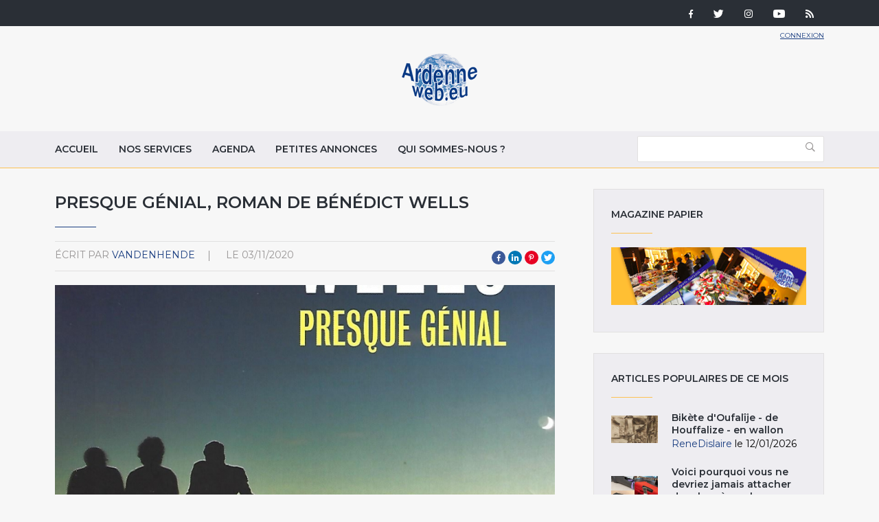

--- FILE ---
content_type: text/html; charset=utf-8
request_url: https://www.ardenneweb.eu/reportages/2020/presque-genial-roman-de-benedict-wells
body_size: 9591
content:
<!DOCTYPE html>
<html lang="fr" class="no-js">
<head>
  <meta http-equiv="X-UA-Compatible" content="IE=edge,chrome=1" />
<!--   <link href="https://fonts.googleapis.com/css?family=Open+Sans:300,400,700|Roboto+Condensed:400,700" rel="stylesheet"> -->
  <link href="https://fonts.googleapis.com/css?family=Roboto+Condensed:400,700|Roboto:300,400,700" rel="stylesheet">
  <meta http-equiv="Content-Type" content="text/html; charset=utf-8" />
<link rel="shortcut icon" href="https://www.ardenneweb.eu/misc/favicon.ico" type="image/vnd.microsoft.icon" />
<meta name="description" content="Synopsis Francis, dix-sept ans, vit avec sa mère dans un trailer park, à Claymont, New Jersey." />
<meta name="generator" content="Drupal 7 (https://www.drupal.org)" />
<link rel="canonical" href="https://www.ardenneweb.eu/reportages/2020/presque-genial-roman-de-benedict-wells" />
<link rel="shortlink" href="https://www.ardenneweb.eu/node/19747" />
  <meta http-equiv="cleartype" content="on">
  <meta name="MobileOptimized" content="width">
  <meta name="HandheldFriendly" content="true">
  <meta name="viewport" content="width=device-width">
  <meta http-equiv="cleartype" content="on">

  <link type="text/css" rel="stylesheet" href="https://www.ardenneweb.eu/sites/default/files/css/css_xE-rWrJf-fncB6ztZfd2huxqgxu4WO-qwma6Xer30m4.css" media="all" />
<link type="text/css" rel="stylesheet" href="https://www.ardenneweb.eu/sites/default/files/css/css_vZ7OMldNxT0kN_1nW7_5iIquAxAdcU-aJ-ucVab5t40.css" media="all" />
<link type="text/css" rel="stylesheet" href="https://www.ardenneweb.eu/sites/default/files/css/css_8VfY6bfmuOfS1QNbXo28NwJInqs6vEoVDmLOXYKjBz8.css" media="all" />
<link type="text/css" rel="stylesheet" href="https://www.ardenneweb.eu/sites/default/files/css/css_hPh4j5PuQ-dtdSha_nfm_WPWsearzk1K7YkZPPxWWWw.css" media="all" />

  <script type="text/javascript" src="https://www.ardenneweb.eu/sites/default/files/js/js_ypadrG4kz9-JBpNOXmgjyVozLCJG_1RP3Ig-iqWR8n0.js"></script>
<script type="text/javascript" src="https://www.ardenneweb.eu/sites/default/files/js/js_NGDavWDB0f1KzCFZNg8koUZd0tchKQKnmISU5yr_PB8.js"></script>
<script type="text/javascript">
<!--//--><![CDATA[//><!--
(function(i,s,o,g,r,a,m){i["GoogleAnalyticsObject"]=r;i[r]=i[r]||function(){(i[r].q=i[r].q||[]).push(arguments)},i[r].l=1*new Date();a=s.createElement(o),m=s.getElementsByTagName(o)[0];a.async=1;a.src=g;m.parentNode.insertBefore(a,m)})(window,document,"script","https://www.google-analytics.com/analytics.js","ga");ga("create", "UA-1366390-1", {"cookieDomain":"auto"});ga("set", "anonymizeIp", true);ga("send", "pageview");
//--><!]]>
</script>
<script type="text/javascript" src="https://www.ardenneweb.eu/sites/default/files/js/js_j0I2wsPlP5iOAapIFiJdeU9p2u4RM99G0qw6PNAO7H4.js"></script>
<script type="text/javascript">
<!--//--><![CDATA[//><!--
jQuery.extend(Drupal.settings, {"basePath":"\/","pathPrefix":"","ajaxPageState":{"theme":"ardenne","theme_token":"Ypt6r47_l2tfamJCOpJ1a2X46UZh6J3nXh5h3tw0w90","js":{"modules\/statistics\/statistics.js":1,"sites\/all\/modules\/jquery_update\/replace\/jquery\/1.10\/jquery.min.js":1,"misc\/jquery-extend-3.4.0.js":1,"misc\/jquery-html-prefilter-3.5.0-backport.js":1,"misc\/jquery.once.js":1,"misc\/drupal.js":1,"public:\/\/languages\/fr_-aAP5s8_Fjd5vXZoyQevg0Wfpp_0mhjQyYJVghFXxeg.js":1,"sites\/all\/libraries\/colorbox\/jquery.colorbox-min.js":1,"sites\/all\/modules\/colorbox\/js\/colorbox.js":1,"sites\/all\/modules\/colorbox\/styles\/default\/colorbox_style.js":1,"sites\/all\/modules\/video\/js\/video.js":1,"sites\/all\/modules\/better_exposed_filters\/better_exposed_filters.js":1,"sites\/all\/modules\/google_analytics\/googleanalytics.js":1,"0":1,"sites\/all\/themes\/custom\/ardenne\/js\/jquery-ui.js":1,"sites\/all\/themes\/custom\/ardenne\/js\/scripts.min.js":1},"css":{"modules\/system\/system.base.css":1,"modules\/system\/system.menus.css":1,"modules\/system\/system.messages.css":1,"modules\/system\/system.theme.css":1,"modules\/comment\/comment.css":1,"modules\/field\/theme\/field.css":1,"modules\/node\/node.css":1,"modules\/search\/search.css":1,"modules\/user\/user.css":1,"sites\/all\/modules\/views\/css\/views.css":1,"sites\/all\/modules\/ckeditor\/css\/ckeditor.css":1,"sites\/all\/modules\/colorbox\/styles\/default\/colorbox_style.css":1,"sites\/all\/modules\/ctools\/css\/ctools.css":1,"sites\/all\/modules\/tagclouds\/tagclouds.css":1,"sites\/all\/modules\/video\/css\/video.css":1,"sites\/all\/modules\/social_media_links\/social_media_links.css":1,"sites\/all\/themes\/custom\/ardenne\/css\/jquery-ui.css":1,"sites\/all\/themes\/custom\/ardenne\/css\/styles.css":1}},"colorbox":{"opacity":"0.85","current":"{current} of {total}","previous":"\u00ab Prev","next":"Next \u00bb","close":"Fermer","maxWidth":"98%","maxHeight":"98%","fixed":true,"mobiledetect":true,"mobiledevicewidth":"480px","specificPagesDefaultValue":"admin*\nimagebrowser*\nimg_assist*\nimce*\nnode\/add\/*\nnode\/*\/edit\nprint\/*\nprintpdf\/*\nsystem\/ajax\nsystem\/ajax\/*"},"better_exposed_filters":{"datepicker":false,"slider":false,"settings":[],"autosubmit":false,"views":{"reportages":{"displays":{"block":{"filters":[]},"block_5":{"filters":[]},"block_4":{"filters":[]},"block_9":{"filters":[]},"block_6":{"filters":[]},"block_7":{"filters":[]}}},"pub":{"displays":{"block":{"filters":[]}}},"nos_collaborateurs":{"displays":{"block_5":{"filters":[]}}}}},"urlIsAjaxTrusted":{"\/archive":true},"googleanalytics":{"trackOutbound":1,"trackMailto":1,"trackDownload":1,"trackDownloadExtensions":"7z|aac|arc|arj|asf|asx|avi|bin|csv|doc(x|m)?|dot(x|m)?|exe|flv|gif|gz|gzip|hqx|jar|jpe?g|js|mp(2|3|4|e?g)|mov(ie)?|msi|msp|pdf|phps|png|ppt(x|m)?|pot(x|m)?|pps(x|m)?|ppam|sld(x|m)?|thmx|qtm?|ra(m|r)?|sea|sit|tar|tgz|torrent|txt|wav|wma|wmv|wpd|xls(x|m|b)?|xlt(x|m)|xlam|xml|z|zip","trackColorbox":1},"statistics":{"data":{"nid":"19747"},"url":"\/modules\/statistics\/statistics.php"}});
//--><!]]>
</script>

  <!-- CDN HTML5SHIV -->
  <!--[if lte IE 8]>
    <script src="https://cdnjs.cloudflare.com/ajax/libs/html5shiv/3.7.2/html5shiv.js"></script>
  <![endif]-->

  <!-- Less than IE 9 update message -->
  <!--[if lte IE 8]>
    <style type="text/css">
      #update-ie                      {width:100%; position:absolute; left:0; top:0; z-index:999999; background:url(/sites/all/themes/custom/ardenne/images/update-ie/bg.jpg) left top repeat-x;}
      #update-ie a.lk-closeie         {display:inline-block; text-decoration:none; color:#fff; position:absolute; right:10px; top:10px; padding:3px 5px; background:#999;}
      #update-ie ul                   {width:100%; height:160px; margin:0 auto; padding:0; overflow:hidden;}
      #update-ie ul li                {float:left; width:230px; height:160px; margin:0; padding:0; list-style:none;}
      #update-ie ul li.first          {padding-left:20px;}
      #update-ie ul li.last           {padding:0; background:none;}
      #update-ie ul li h3             {font-size:16px; line-height:22px; font-weight:bold; color:#fff; margin:0; padding:20px 0 10px;}
      #update-ie ul li h3 strong      {font-size:22px; color:#3bc0e9;}
      #update-ie ul li p              {font-size:12px; line-height:14px; font-style:italic; color:#fff; margin:0; padding:0;}
      #update-ie ul li a, a:visited   {font-size:12px; color:#999; text-decoration:none; outline:none;}
      #update-ie ul li a:hover        {color:#fff;}
      #update-ie ul li a              {display:block; width:230px; line-height:70px; text-align:center; margin:0; padding:90px 0 0; overflow:hidden;}
      #update-ie ul li a.lk-ff        {background:url(/sites/all/themes/custom/ardenne/assets/images/update-ie/lk-ff.jpg) 0 0 no-repeat;}
      #update-ie ul li a.lk-ff:hover  {background:url(/sites/all/themes/custom/ardenne/assets/images/update-ie/lk-ff.jpg) 0 -160px no-repeat;}
      #update-ie ul li a.lk-gc        {background:url(/sites/all/themes/custom/ardenne/assets/images/update-ie/lk-gc.jpg) 0 0 no-repeat;}
      #update-ie ul li a.lk-gc:hover  {background:url(/sites/all/themes/custom/ardenne/assets/images/update-ie/lk-gc.jpg 0 -160px no-repeat;}
      #update-ie ul li a.lk-ie        {background:url(/sites/all/themes/custom/ardenne/assets/images/update-ie/lk-ie.jpg) 0 0 no-repeat;}
      #update-ie ul li a.lk-ie:hover  {background:url(/sites/all/themes/custom/ardenne/assets/images/update-ie/lk-ie.jpg) 0 -160px no-repeat;}
    </style>
    <div id="update-ie">
      <a class="lk-closeie" href='#' onclick='javascript:this.parentNode.style.display="none"; return false;'>close</a>
      <ul>
        <li class="first">
          <h3>You are using an<br />outdated browser</h3>
          <p>For a better experience using this site, please upgrade to a modern web browser.</p>
        </li>
        <li><a class="lk-ie" href="http://windows.microsoft.com/fr-fr/internet-explorer/download-ie" title="Download Internet Explorer" target="_blank">Update to Internet Explorer</a></li>
        <li><a class="lk-ff" href="http://www.mozilla.org/fr/firefox" title="Download Firefox" target="_blank">Update to Mozilla Firefox</a></li>
        <li class="last"><a class="lk-gc" href="http://www.google.com/chrome" title="Download Google Chrome" target="_blank">Update to Google Chrome</a></li>
      </ul>
    </div>
  <![endif]-->

  <title>PRESQUE GÉNIAL, roman de Bénédict Wells | Ardenne Web</title>
</head>
<!--[if lte IE 7]><body class="lt-ie10 lt-ie9 lt-ie8 html not-front not-logged-in one-sidebar sidebar-second page-node page-node- page-node-19747 node-type-reportage"><![endif]-->
<!--[if IE 8]><body class="lt-ie10 lt-ie9 ie8 html not-front not-logged-in one-sidebar sidebar-second page-node page-node- page-node-19747 node-type-reportage"><![endif]-->
<!--[if IE 9]><body class="lt-ie10 ie9 html not-front not-logged-in one-sidebar sidebar-second page-node page-node- page-node-19747 node-type-reportage"><![endif]-->
<!--[if gt IE 9]><!--><body class="html not-front not-logged-in one-sidebar sidebar-second page-node page-node- page-node-19747 node-type-reportage"><!--<![endif]-->
  <noscript>
    <div class="noscript">This website requires javascript to work properly.</div>
  </noscript>
    <!-- Region Tools -->
  <div id="tools">  <div class="region region-tools">
    <div id="block-multiblock-3" class="block block-multiblock block-social-media-links block-social-media-links-social-media-links-instance">

    
  <div class="content">
    <ul class="social-media-links platforms inline horizontal"><li  class="facebook first"><a href="https://www.facebook.com/ardenneweb/" target="_blank" rel="nofollow" title="Facebook"><img src="https://www.ardenneweb.eu/sites/all/modules/social_media_links/libraries/elegantthemes/PNG/facebook.png" alt="Facebook icon" /></a></li><li  class="twitter"><a href="http://www.twitter.com/ardenneweb" target="_blank" rel="nofollow" title="Twitter"><img src="https://www.ardenneweb.eu/sites/all/modules/social_media_links/libraries/elegantthemes/PNG/twitter.png" alt="Twitter icon" /></a></li><li  class="instagram"><a href="http://www.instagram.com/ardenneweb" target="_blank" rel="nofollow" title="Instagram"><img src="https://www.ardenneweb.eu/sites/all/modules/social_media_links/libraries/elegantthemes/PNG/instagram.png" alt="Instagram icon" /></a></li><li  class="youtube_channel"><a href="http://www.youtube.com/channel/UCXU6U5vC8wOwoDn1-1J1ofA" target="_blank" rel="nofollow" title="Youtube (Channel)"><img src="https://www.ardenneweb.eu/sites/all/modules/social_media_links/libraries/elegantthemes/PNG/youtube.png" alt="Youtube (Channel) icon" /></a></li><li  class="rss last"><a href="https://www.ardenneweb.eu/rss.xml" target="_blank" rel="nofollow" title="RSS"><img src="https://www.ardenneweb.eu/sites/all/modules/social_media_links/libraries/elegantthemes/PNG/rss.png" alt="RSS icon" /></a></li></ul>  </div>
</div>
  </div>
</div>
<header>
  <div class="container">
    <div class="section-header">
		      <div class="header__name-and-slogan">
	      		      <a href="/" title="Accueil" rel="home" class="header__logo"><img width="112" height="31" src="https://www.ardenneweb.eu/sites/all/themes/custom/ardenne/logo.png" alt="Accueil" class="header__logo-image" /></a>
		    
        
        
      </div>
    
		  <!-- Region Header -->
	  <section id="header">
		    <div class="region region-header">
    <div id="block-block-4" class="block block-block">

    
  <div class="content">
    <p><a href="/user">Connexion</a></p>
  </div>
</div>
  </div>
	  </section>
	    </div>

  </div>

</header>

<nav id="navigation">
  <div class="container">
	<!-- Region Navigation -->
  <a href="#" class="mobile-menu"><span></span></a>
	  <div class="region region-navigation">
    <div id="block-system-main-menu" class="block block-system block-menu">

    
  <div class="content">
    <ul class="menu"><li class="first leaf"><a href="/" title="">Accueil</a></li>
<li class="leaf"><a href="/nos-services">Nos services</a></li>
<li class="leaf"><a href="/agenda">Agenda</a></li>
<li class="leaf"><a href="/annonces">Petites annonces</a></li>
<li class="last leaf"><a href="/qui-sommes-nous">Qui sommes-nous ?</a></li>
</ul>  </div>
</div>
<div id="block-views-exp-reportages-page-2" class="block block-views">

    
  <div class="content">
    <form action="/archive" method="get" id="views-exposed-form-reportages-page-2" accept-charset="UTF-8"><div><div class="views-exposed-form">
  <div class="views-exposed-widgets clearfix">
          <div id="edit-body-value-wrapper" class="views-exposed-widget views-widget-filter-body_value">
                  <label for="edit-body-value">
            Insérer un ou plusieurs mot(s)-clé(s)          </label>
                        <div class="views-widget">
          <div class="form-item form-type-textfield form-item-body-value">
 <input type="text" id="edit-body-value" name="body_value" value="" size="30" maxlength="128" class="form-text" />
</div>
        </div>
              </div>
                    <div class="views-exposed-widget views-submit-button">
      <input type="submit" id="edit-submit-reportages" value="Appliquer" class="form-submit" />    </div>
      </div>
</div>
</div></form>  </div>
</div>
  </div>
  </div>
</nav>

<div id="content-to-resize">
<div id="main" class="layout-3col__left-content">
  <div class="container">
    
    <div id="maincontent">
      <!-- Region Content -->
      			              <h1>PRESQUE GÉNIAL, roman de Bénédict Wells</h1>
                  
      
        <div class="region region-content">
    <div id="block-views-reportages-block-5" class="block block-views">

    
  <div class="content">
    <div class="view view-reportages view-id-reportages view-display-id-block_5 view-dom-id-6dc9b9f0527ccc51877a27d9a48889b7">
        
  
  
      <div class="view-content">
        <div class="views-row views-row-1 views-row-odd views-row-first views-row-last">
      
  <div class="views-field views-field-name">    <span class="views-label views-label-name">écrit par</span>    <span class="field-content"><a href="/users/vandenhende" title="Voir le profil utilisateur." class="username" xml:lang="" about="/users/vandenhende" typeof="sioc:UserAccount" property="foaf:name" datatype="">VandenHende</a></span>  </div>  
  <div class="views-field views-field-created">    <span class="views-label views-label-created">le</span>    <span class="field-content">03/11/2020</span>  </div>  </div>
    </div>
  
  
  
  
  
  
</div>  </div>
</div>
<div id="block-social-share-social-share" class="block block-social-share">

    
  <div class="content">
    <ul><li class="social-share-item-facebook first"><a href="http://facebook.com/sharer.php?u=https%3A%2F%2Fwww.ardenneweb.eu%2Freportages%2F2020%2Fpresque-genial-roman-de-benedict-wells&amp;t=PRESQUE%20G%C3%89NIAL%2C%20roman%20de%20B%C3%A9n%C3%A9dict%20Wells" class="social-share-facebook" title="Share to Facebook" target="_blank">Facebook</a></li>
<li class="social-share-item-linkedin"><a href="http://www.linkedin.com/shareArticle?url=https%3A%2F%2Fwww.ardenneweb.eu%2Freportages%2F2020%2Fpresque-genial-roman-de-benedict-wells&amp;mini=true&amp;title=PRESQUE%20G%C3%89NIAL%2C%20roman%20de%20B%C3%A9n%C3%A9dict%20Wells&amp;ro=false&amp;summary=&amp;source=" class="social-share-linkedin" title="Share to LinkedIn" target="_blank">LinkedIn</a></li>
<li class="social-share-item-pinterest"><a href="http://pinterest.com/pin/create/button/?url=https%3A%2F%2Fwww.ardenneweb.eu%2Freportages%2F2020%2Fpresque-genial-roman-de-benedict-wells&amp;media=&amp;description=" class="social-share-pinterest" title="Share to Pinterest" target="_blank">Pinterest</a></li>
<li class="social-share-item-twitter last"><a href="http://twitter.com/intent/tweet?url=https%3A%2F%2Fwww.ardenneweb.eu%2Freportages%2F2020%2Fpresque-genial-roman-de-benedict-wells&amp;text=PRESQUE%20G%C3%89NIAL%2C%20roman%20de%20B%C3%A9n%C3%A9dict%20Wells" class="social-share-twitter" title="Share to Twitter" target="_blank">Twitter</a></li>
</ul>  </div>
</div>
<div id="block-views-reportages-block-4" class="block block-views">

    
  <div class="content">
    <div class="view view-reportages view-id-reportages view-display-id-block_4 view-dom-id-96c5e444ceeae55a3266404d1019ecff">
        
  
  
      <div class="view-content">
        <div class="views-row views-row-1 views-row-odd views-row-first views-row-last">
      
  <div class="views-field views-field-field-image">        <div class="field-content"><img typeof="foaf:Image" src="https://www.ardenneweb.eu/sites/default/files/styles/header/public/VandenHende/presque_genial_slatkine.jpg?itok=q-ZX0qe5" width="840" height="495" alt="" /></div>  </div>  </div>
    </div>
  
  
  
  
  
  
</div>  </div>
</div>
<div id="block-system-main" class="block block-system">

    
  <div class="content">
    <div  about="/reportages/2020/presque-genial-roman-de-benedict-wells" typeof="sioc:Item foaf:Document" class="ds-1col node node-reportage node-promoted view-mode-full clearfix">

  
  <div class="field field-name-body field-type-text-with-summary field-label-hidden"><div class="field-items"><div class="field-item even" property="content:encoded"><p><em><strong>Synopsis</strong></em></p>
<p>Francis, dix-sept ans, vit avec sa mère dans un trailer park, à Claymont, New Jersey. Lorsqu’il apprend qu’il est le fils d’un donneur anonyme sélectionné pour son QI, Francis se met en tête de retrouver son géniteur. Il entraîne dans son road trip son meilleur ami, le geek Grover, et la mystérieuse Anne-May, dont il vient de tomber amoureux.</p>
<p><em><strong>L’auteur</strong></em></p>
<p>Benedict Wells est né en 1984 à Munich. A l’âge de 6 ans il commença son parcours dans trois internats bavarois. Après son diplôme en 2003, il emménagea à Berlin. C’est là qu’il décida de se consacrer à l’écriture plutôt qu’à des études universitaires. Pour assurer sa subsistance, il fit plusieurs petits boulots. En 2008, il publia un premier roman applaudi par la critique Becks letzter Sommer, qui lui valut le prix Bayerischer Kunstförderpreis (prix Bavarois des arts et de la littérature). Le roman a été adapté à l’écran et projeté dans les salles de cinéma en 2015. Son troisième roman « Fast genial » a acquis une grande notoriété et s’est retrouvé au classement des meilleures ventes pendant plusieurs mois. Après des années passées à Barcelone, Wells est récemment rentré à Berlin. Benedict Wells, 34 ans, est déjà l’auteur de cinq romans, dont « La Fin de la solitude » et « Le Dernier été ». En 2019 il publie un recueil de nouvelles  « La vérité sur le mensonge » (RL2019).  « Presque génial » parait en français à la RL2020. Il est traduit dans 34 langues</p>
<p>Traducteur : Dominique Autrand</p>
<p><em><strong>Editeur SLATKINE &amp; CIE à Genève</strong></em></p>
<p>Format 14 X 21 CM</p>
<p>Nombre de pages           416</p>
<p>Type de reliure BROCHÉ</p>
<p>ISBN      9782889441471</p>
<p>EAN13  9782889441471</p>
<p>Prix : 20€</p>
</div></div></div></div>

  </div>
</div>
<div id="block-views-reportages-block-9" class="block block-views">

    
  <div class="content">
    <div class="view view-reportages view-id-reportages view-display-id-block_9 view-dom-id-b791a040c323806df21fe7398da4aaa9">
        
  
  
      <div class="view-content">
        <div class="views-row views-row-1 views-row-odd views-row-first views-row-last">
      
  <div class="views-field views-field-field-image">        <div class="field-content"><div class="item-list"><ul><li class="first last"><a href="https://www.ardenneweb.eu/sites/default/files/VandenHende/presque_genial_slatkine.jpg" title="PRESQUE GÉNIAL, roman de Bénédict Wells" class="colorbox" data-colorbox-gallery="gallery-node-19747-KlQNbbAmWfI" data-cbox-img-attrs="{&quot;title&quot;: &quot;&quot;, &quot;alt&quot;: &quot;&quot;}"><img typeof="foaf:Image" src="https://www.ardenneweb.eu/sites/default/files/styles/carre/public/VandenHende/presque_genial_slatkine.jpg?itok=6wRpUkbQ" width="300" height="300" alt="" title="" /></a></li>
</ul></div></div>  </div>  </div>
    </div>
  
  
  
  
  
  
</div>  </div>
</div>
<div id="block-views-reportages-block-6" class="block block-views">

    
  <div class="content">
    <div class="view view-reportages view-id-reportages view-display-id-block_6 view-dom-id-dfcfd33f30f130815fcb57a43f9771ca">
        
  
  
      <div class="view-content">
        <div class="views-row views-row-1 views-row-odd views-row-first views-row-last">
      
  <div class="views-field views-field-field-rubriques">        <div class="field-content"><a href="/reportages/rubriques/livres" typeof="skos:Concept" property="rdfs:label skos:prefLabel" datatype="">Livres</a>, <a href="/reportages/rubriques/roman" typeof="skos:Concept" property="rdfs:label skos:prefLabel" datatype="">Roman</a></div>  </div>  
  <div class="views-field views-field-totalcount">        <span class="field-content">58 lectures</span>  </div>  </div>
    </div>
  
  
  
  
  
  
</div>  </div>
</div>
<div id="block-views-nos-collaborateurs-block-5" class="block block-views">

    
  <div class="content">
    <div class="view view-nos-collaborateurs view-id-nos_collaborateurs view-display-id-block_5 view-dom-id-90c22964b410cbbab1e9d7c1df312a27">
        
  
  
      <div class="view-content">
        <div class="views-row views-row-1 views-row-odd views-row-first views-row-last">
      
  <div class="views-field views-field-picture">        <div class="field-content"><a href="/users/vandenhende"><img typeof="foaf:Image" src="https://www.ardenneweb.eu/sites/default/files/styles/carre/public/pictures/picture-204-1586619199.jpg?itok=n4IRK2eO" width="300" height="300" alt="Portrait de VandenHende" /></a></div>  </div>  
  <div class="views-field views-field-nothing">        <span class="field-content"><div class="nom"> Van den Hende&quot;</div>

<ul class="social-links">


</ul></span>  </div>  </div>
    </div>
  
  
  
  
  
  
</div>  </div>
</div>
  </div>

                <div class="region region-prefooter">
    <div id="block-views-reportages-block-7" class="block block-views">

    <h4>A lire aussi</h4>
  
  <div class="content">
    <div class="view view-reportages view-id-reportages view-display-id-block_7 view-dom-id-2ce20b3fceeeb530878009dc8d440104">
        
  
  
      <div class="view-content">
        <div class="views-row views-row-1 views-row-odd views-row-first">
      
  <div class="views-field views-field-field-image">        <div class="field-content"><a href="/reportages/2020/la-double-exposition-avec-les-illustrations-de-laurent-durieux-la-galerie-champaka"><img typeof="foaf:Image" src="https://www.ardenneweb.eu/sites/default/files/styles/listing/public/YvesCalbert/mortimer_8_inedit.jpg?itok=2Mmmu1SK" width="254" height="148" alt="" title="Illustration inédite (crayon sur papier) © Laurent Durieux" /></a></div>  </div>  
  <div class="views-field views-field-title">        <h2><a href="/reportages/2020/la-double-exposition-avec-les-illustrations-de-laurent-durieux-la-galerie-champaka">&quot;La double Exposition&quot;, avec les Illustrations de Laurent Durieux, à la &quot;Galerie Champaka&quot;, jusqu&#039;au 31 Janvier</a></h2>
<div class="meta-data"><a href="/users/yvescalbert" title="Voir le profil utilisateur." class="username" xml:lang="" about="/users/yvescalbert" typeof="sioc:UserAccount" property="foaf:name" datatype="">YvesCalbert</a> le 14/01/2026</div>  </div>  </div>
  <div class="views-row views-row-2 views-row-even">
      
  <div class="views-field views-field-field-image">        <div class="field-content"><a href="/reportages/2020/bikete-doufalije-de-houffalize-en-wallon"><img typeof="foaf:Image" src="https://www.ardenneweb.eu/sites/default/files/styles/listing/public/ReneDislaire/micha.png?itok=FnR-P3Og" width="254" height="148" alt="De Maurice Micha. Si vous ne voyez pas de bikète, changez de lunettes." title="Si vous ne voyez pas de bikète, changez de lunettes." /></a></div>  </div>  
  <div class="views-field views-field-title">        <h2><a href="/reportages/2020/bikete-doufalije-de-houffalize-en-wallon">Bikète d&#039;Oufalîje - de Houffalize - en wallon</a></h2>
<div class="meta-data"><a href="/users/renedislaire" title="Voir le profil utilisateur." class="username" xml:lang="" about="/users/renedislaire" typeof="sioc:UserAccount" property="foaf:name" datatype="">ReneDislaire</a> le 12/01/2026</div>  </div>  </div>
  <div class="views-row views-row-3 views-row-odd views-row-last">
      
  <div class="views-field views-field-field-image">        <div class="field-content"><a href="/reportages/comme-un-25-decembre-premier-roman-de-luce-caron"><img typeof="foaf:Image" src="https://www.ardenneweb.eu/sites/default/files/styles/listing/public/VandenHende/comme_un_25_des_meo_09_121.jpg?itok=cfnsNjm2" width="254" height="148" alt="" /></a></div>  </div>  
  <div class="views-field views-field-title">        <h2><a href="/reportages/comme-un-25-decembre-premier-roman-de-luce-caron">Comme un 25 décembre. Premier roman de Luce Caron</a></h2>
<div class="meta-data"><a href="/users/vandenhende" title="Voir le profil utilisateur." class="username" xml:lang="" about="/users/vandenhende" typeof="sioc:UserAccount" property="foaf:name" datatype="">VandenHende</a> le 25/12/2025</div>  </div>  </div>
    </div>
  
  
  
  
  
  
</div>  </div>
</div>
  </div>
          </div>

          <aside class="layout-3col__right-sidebar" role="complementary">
          <div class="region region-sidebar-second">
    <div id="block-block-2" class="block block-block">

    <h4>Magazine papier</h4>
  
  <div class="content">
    <p><a href="http://www.ardennesmagazine.be/z1-z2-journal-web/article.htm" target="_blank">Magazine papier</a></p>
  </div>
</div>
<div id="block-views-reportages-block" class="block block-views">

    <h4>Articles populaires de ce mois</h4>
  
  <div class="content">
    <div class="view view-reportages view-id-reportages view-display-id-block view-dom-id-0eb7c24b554c8621c8d4d7227cf4b8fb">
        
  
  
      <div class="view-content">
        <div class="views-row views-row-1 views-row-odd views-row-first">
      
  <div class="views-field views-field-field-image">        <div class="field-content"><a href="/reportages/2020/bikete-doufalije-de-houffalize-en-wallon"><img typeof="foaf:Image" src="https://www.ardenneweb.eu/sites/default/files/styles/thumb/public/ReneDislaire/micha.png?itok=zB-ZfJVJ" width="68" height="40" alt="De Maurice Micha. Si vous ne voyez pas de bikète, changez de lunettes." title="Si vous ne voyez pas de bikète, changez de lunettes." /></a></div>  </div>  
  <div class="views-field views-field-nothing">        <h5><a href="/reportages/2020/bikete-doufalije-de-houffalize-en-wallon">Bikète d&#039;Oufalîje - de Houffalize - en wallon</a></h5>
<div class="meta-data"><a href="/users/renedislaire" title="Voir le profil utilisateur." class="username" xml:lang="" about="/users/renedislaire" typeof="sioc:UserAccount" property="foaf:name" datatype="">ReneDislaire</a> le 12/01/2026</div>  </div>  </div>
  <div class="views-row views-row-2 views-row-even">
      
  <div class="views-field views-field-field-image">        <div class="field-content"><a href="/reportages/2020/voici-pourquoi-vous-ne-devriez-jamais-attacher-de-ruban-vos-bagages"><img typeof="foaf:Image" src="https://www.ardenneweb.eu/sites/default/files/styles/thumb/public/francois.detry/voici-pourquoi-vous-ne-devriez-jamais-attacher-de-ruban-a-vos-bagages_.jpg.jpg?itok=YSTWh3UI" width="68" height="40" alt="" /></a></div>  </div>  
  <div class="views-field views-field-nothing">        <h5><a href="/reportages/2020/voici-pourquoi-vous-ne-devriez-jamais-attacher-de-ruban-vos-bagages">Voici pourquoi vous ne devriez jamais attacher de ruban à vos bagages</a></h5>
<div class="meta-data"><a href="/users/francoisdetry" title="Voir le profil utilisateur." class="username" xml:lang="" about="/users/francoisdetry" typeof="sioc:UserAccount" property="foaf:name" datatype="">francois.detry</a> le 06/01/2026</div>  </div>  </div>
  <div class="views-row views-row-3 views-row-odd">
      
  <div class="views-field views-field-field-image">        <div class="field-content"><a href="/reportages/2020/japoniaiseries-fantaisies-japonaises-au-temps-de-felicien-rops-au-musee-provincial"><img typeof="foaf:Image" src="https://www.ardenneweb.eu/sites/default/files/styles/thumb/public/YvesCalbert/japon_23_mu_musique_0.jpg?itok=jB3sPfF8" width="68" height="40" alt="" title=" &quot;Courtisane&quot; (Kitagawa Utamaro) © Photo : Murielle Lecocq" /></a></div>  </div>  
  <div class="views-field views-field-nothing">        <h5><a href="/reportages/2020/japoniaiseries-fantaisies-japonaises-au-temps-de-felicien-rops-au-musee-provincial">&quot;Japoniaiseries. Fantaisies japonaises au temps de Félicien Rops&quot;, au &quot;Musée provincial Félicien Rops&quot;, jusqu&#039;au 15 février 2026</a></h5>
<div class="meta-data"><a href="/users/yvescalbert" title="Voir le profil utilisateur." class="username" xml:lang="" about="/users/yvescalbert" typeof="sioc:UserAccount" property="foaf:name" datatype="">YvesCalbert</a> le 02/01/2026</div>  </div>  </div>
  <div class="views-row views-row-4 views-row-even">
      
  <div class="views-field views-field-field-image">        <div class="field-content"><a href="/reportages/bonne-annee-2026-avec-le-centre-culturel-stavelot-trois-ponts"><img typeof="foaf:Image" src="https://www.ardenneweb.eu/sites/default/files/styles/thumb/public/admin/image002_1.jpg?itok=ZSXD_6pk" width="68" height="40" alt="" title="Toute l’équipe du Centre culturel vous souhaite une bonne année 2026." /></a></div>  </div>  
  <div class="views-field views-field-nothing">        <h5><a href="/reportages/bonne-annee-2026-avec-le-centre-culturel-stavelot-trois-ponts">Bonne année 2026 avec le Centre culturel Stavelot Trois-Ponts.</a></h5>
<div class="meta-data"><a href="/users/admin" title="Voir le profil utilisateur." class="username" xml:lang="" about="/users/admin" typeof="sioc:UserAccount" property="foaf:name" datatype="">admin</a> le 01/01/2026</div>  </div>  </div>
  <div class="views-row views-row-5 views-row-odd views-row-last">
      
  <div class="views-field views-field-field-image">        <div class="field-content"><a href="/reportages/2020/102e-salon-de-lauto-jusquau-18-janvier-avec-le-retour-de-la-moto"><img typeof="foaf:Image" src="https://www.ardenneweb.eu/sites/default/files/styles/thumb/public/YvesCalbert/auto_26_car_year_oui.jpg?itok=3tBLxOEZ" width="68" height="40" alt="" title="La « CLA » nommée « The Car of the Year » 2026 © « Mercedes Benz »" /></a></div>  </div>  
  <div class="views-field views-field-nothing">        <h5><a href="/reportages/2020/102e-salon-de-lauto-jusquau-18-janvier-avec-le-retour-de-la-moto">102e &quot;Salon de L&#039;Auto&quot;, jusqu&#039;au 18 Janvier, avec le Retour de la Moto</a></h5>
<div class="meta-data"><a href="/users/yvescalbert" title="Voir le profil utilisateur." class="username" xml:lang="" about="/users/yvescalbert" typeof="sioc:UserAccount" property="foaf:name" datatype="">YvesCalbert</a> le 11/01/2026</div>  </div>  </div>
    </div>
  
  
  
  
  
  
</div>  </div>
</div>
<div id="block-multiblock-6" class="block block-multiblock block-views block-views--exp-reportages-page_2-instance">

    <h4>Rechercher</h4>
  
  <div class="content">
    <form action="/archive" method="get" id="views-exposed-form-reportages-page-2" accept-charset="UTF-8"><div><div class="views-exposed-form">
  <div class="views-exposed-widgets clearfix">
          <div id="edit-body-value-wrapper" class="views-exposed-widget views-widget-filter-body_value">
                  <label for="edit-body-value">
            Insérer un ou plusieurs mot(s)-clé(s)          </label>
                        <div class="views-widget">
          <div class="form-item form-type-textfield form-item-body-value">
 <input type="text" id="edit-body-value" name="body_value" value="" size="30" maxlength="128" class="form-text" />
</div>
        </div>
              </div>
                    <div class="views-exposed-widget views-submit-button">
      <input type="submit" id="edit-submit-reportages" value="Appliquer" class="form-submit" />    </div>
      </div>
</div>
</div></form>  </div>
</div>
<div id="block-multiblock-2" class="block block-multiblock block-social-media-links block-social-media-links-social-media-links-instance">

    <h4>Suivez-nous</h4>
  
  <div class="content">
    <ul class="social-media-links platforms inline horizontal"><li  class="facebook first"><a href="https://www.facebook.com/ardenneweb/" target="_blank" rel="nofollow" title="Facebook"><img src="https://www.ardenneweb.eu/sites/all/modules/social_media_links/libraries/elegantthemes/PNG/facebook.png" alt="Facebook icon" /></a></li><li  class="twitter"><a href="http://www.twitter.com/ardenneweb" target="_blank" rel="nofollow" title="Twitter"><img src="https://www.ardenneweb.eu/sites/all/modules/social_media_links/libraries/elegantthemes/PNG/twitter.png" alt="Twitter icon" /></a></li><li  class="instagram"><a href="http://www.instagram.com/ardenneweb" target="_blank" rel="nofollow" title="Instagram"><img src="https://www.ardenneweb.eu/sites/all/modules/social_media_links/libraries/elegantthemes/PNG/instagram.png" alt="Instagram icon" /></a></li><li  class="youtube_channel"><a href="http://www.youtube.com/channel/UCXU6U5vC8wOwoDn1-1J1ofA" target="_blank" rel="nofollow" title="Youtube (Channel)"><img src="https://www.ardenneweb.eu/sites/all/modules/social_media_links/libraries/elegantthemes/PNG/youtube.png" alt="Youtube (Channel) icon" /></a></li><li  class="rss last"><a href="https://www.ardenneweb.eu/rss.xml" target="_blank" rel="nofollow" title="RSS"><img src="https://www.ardenneweb.eu/sites/all/modules/social_media_links/libraries/elegantthemes/PNG/rss.png" alt="RSS icon" /></a></li></ul>  </div>
</div>
<div id="block-tagclouds-4" class="block block-tagclouds">

    <h4>Tags Cloud</h4>
  
  <div class="content">
    <span class='tagclouds-term'><a href="/commerces/agence_de_voyage" class="tagclouds level6" title="">Agence de voyage</a></span>
<span class='tagclouds-term'><a href="/commerces/animaux" class="tagclouds level5" title="">Animaux</a></span>
<span class='tagclouds-term'><a href="/commerces/antiquites" class="tagclouds level4" title="">Antiquités</a></span>
<span class='tagclouds-term'><a href="/commerces/ardennes_tv_magazine" class="tagclouds level2" title="Partenaires et Sympathisants, collaborateurs ,journalistes ,bénévoles, cameraman,presse locale,reportage,actualité">Ardennes TV-Magazine</a></span>
<span class='tagclouds-term'><a href="/commerces/articles_cadeaux" class="tagclouds level2" title="">Articles cadeaux</a></span>
<span class='tagclouds-term'><a href="/commerces/bapteme" class="tagclouds level1" title="">Baptême</a></span>
<span class='tagclouds-term'><a href="/commerces/bien_etre" class="tagclouds level2" title="">Bien-être</a></span>
<span class='tagclouds-term'><a href="/commerces/bricolage" class="tagclouds level1" title="">Bricolage</a></span>
<span class='tagclouds-term'><a href="/commerces/cadeaux" class="tagclouds level1" title="">Cadeaux</a></span>
<span class='tagclouds-term'><a href="/commerces/restaurant" class="tagclouds level2" title="">Restaurant</a></span>
<span class='tagclouds-term'><a href="/commerces/sports" class="tagclouds level1" title="">Sports</a></span>
<span class='tagclouds-term'><a href="/commerces/vin" class="tagclouds level1" title="">Vin</a></span>
  </div>
</div>
  </div>
      </aside>
    
  </div>
</div>


</div>

<footer id="footer">
  <div class="container">
    <!-- Region Footer -->
    <div class="col">
        <div class="region region-footer">
    <div id="block-block-1" class="block block-block">

    <h4>Ardenneweb</h4>
  
  <div class="content">
    <p>Ardenne Web est le magazine des ardennes sur le web depuis mars 1999.</p>
<p>Nous proposons l'agenda et l'actualité régionale en photos et vidéos au quotidien.</p>
  </div>
</div>
<div id="block-social-media-links-social-media-links" class="block block-social-media-links">

    <h4>Suivez nous</h4>
  
  <div class="content">
    <ul class="social-media-links platforms inline horizontal"><li  class="facebook first"><a href="https://www.facebook.com/ardenneweb/" target="_blank" rel="nofollow" title="Facebook"><img src="https://www.ardenneweb.eu/sites/all/modules/social_media_links/libraries/elegantthemes/PNG/facebook.png" alt="Facebook icon" /></a></li><li  class="twitter"><a href="http://www.twitter.com/ardenneweb" target="_blank" rel="nofollow" title="Twitter"><img src="https://www.ardenneweb.eu/sites/all/modules/social_media_links/libraries/elegantthemes/PNG/twitter.png" alt="Twitter icon" /></a></li><li  class="instagram"><a href="http://www.instagram.com/ardenneweb" target="_blank" rel="nofollow" title="Instagram"><img src="https://www.ardenneweb.eu/sites/all/modules/social_media_links/libraries/elegantthemes/PNG/instagram.png" alt="Instagram icon" /></a></li><li  class="youtube_channel"><a href="http://www.youtube.com/channel/UCXU6U5vC8wOwoDn1-1J1ofA" target="_blank" rel="nofollow" title="Youtube (Channel)"><img src="https://www.ardenneweb.eu/sites/all/modules/social_media_links/libraries/elegantthemes/PNG/youtube.png" alt="Youtube (Channel) icon" /></a></li><li  class="rss last"><a href="https://www.ardenneweb.eu/rss.xml" target="_blank" rel="nofollow" title="RSS"><img src="https://www.ardenneweb.eu/sites/all/modules/social_media_links/libraries/elegantthemes/PNG/rss.png" alt="RSS icon" /></a></li></ul>  </div>
</div>
  </div>
    </div>

    <div class="col">
        <div class="region region-footercol1">
    <div id="block-menu-menu-liens-utiles" class="block block-menu">

    <h4>Liens utiles</h4>
  
  <div class="content">
    <ul class="menu"><li class="first leaf"><a href="/qui-sommes-nous" title="">Nos collaborateurs</a></li>
<li class="leaf"><a href="/archive" title="">Archives</a></li>
<li class="leaf"><a href="/video" title="">Archives Vidéos</a></li>
<li class="leaf"><a href="/annuaire-regional" title="">Annuaire régional</a></li>
<li class="leaf"><a href="/annonces" title="">Petites annonces</a></li>
<li class="leaf"><a href="/faq">FAQ</a></li>
<li class="last leaf"><a href="/mentions-legales" title="">Mentions légales</a></li>
</ul>  </div>
</div>
<div id="block-user-online" class="block block-user">

    
  <div class="content">
    <p>Il y a actuellement 0 utilisateur connecté.</p>  </div>
</div>
  </div>
    </div>

    <div class="col">
        <div class="region region-footercol2">
    <div id="block-block-3" class="block block-block">

    <h4>Contact</h4>
  
  <div class="content">
    <p><a href="mailto:info@ardenneweb.eu">info@ardenneweb.eu</a><br />
9e Fontenaille<br />
6661 Mont-Houffalize, Belgique<br />
+32 (0)61 288 304</p>
  </div>
</div>
  </div>
    </div>
  </div>

  <div class="copyright">
    <div class="container">
      
      <p>© 2017 - 2026 ARDENNEWEB // All rights reserved • <a href="http://celinelambert.be" target="_blank">celinelambert.be</a></p>
    </div>
    </div>
</footer>
  <script type="text/javascript" src="https://www.ardenneweb.eu/sites/default/files/js/js_VU7P4CTgUZdF2SyFko5LLAg9ZK0OSVjXVaAFnTLgVt0.js"></script>
</body>
</html>
